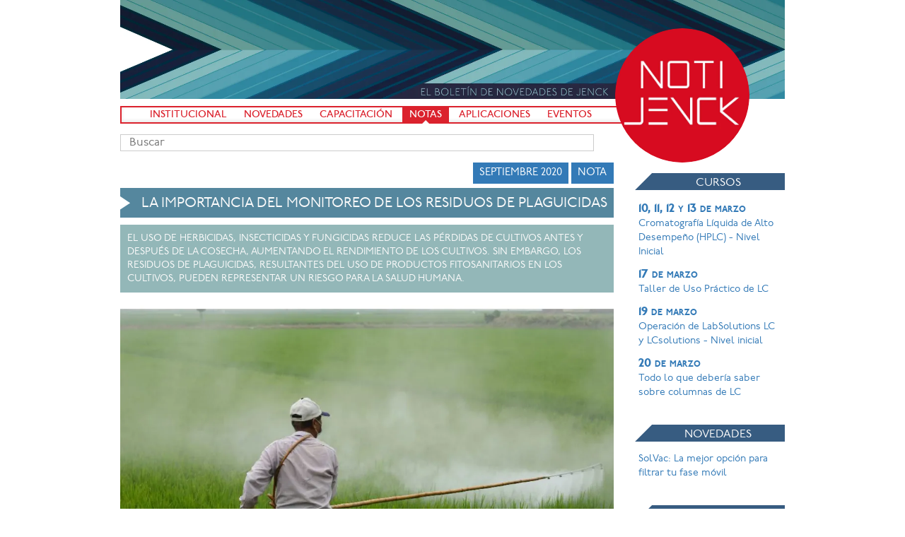

--- FILE ---
content_type: text/html; charset=utf-8
request_url: https://www.notijenck.com.ar/notas/la-importancia-del-monitoreo-de-los-residuos-de-plaguicidas
body_size: 7256
content:
<!DOCTYPE html><html class="no-js" lang="es-AR"><head><meta charset="utf-8"><meta name="viewport" content="width=device-width, initial-scale=1.0, maximum-scale=1.0, user-scalable=no"><meta name="description" content="El boletín de novedades de Jenck"><meta name="og:image" content="//public.jenck.com/notijenck/apple-touch-icon.png"><link rel="apple-touch-icon" href="//public.jenck.com/notijenck/apple-touch-icon.png"><link rel="shortcut icon" href="//public.jenck.com/notijenck/favicon.png"><title>La importancia del monitoreo de los residuos de plaguicidas - NotiJenck</title><link rel="stylesheet" href="//cdn.jenck.com/public/css/newsletter/style.css"><link rel="stylesheet" href="//cdn.jenck.com/public/css/fonts.css"><link rel="stylesheet" href="//maxcdn.bootstrapcdn.com/font-awesome/4.3.0/css/font-awesome.min.css"></head><body itemscope="" itemtype="http://schema.org/WebPage"><div class="container"><div class="blog-header"><h1 class="blog-title hidden">Notijenck</h1><p class="lead blog-description hidden">El boletín de novedades de Jenck</p></div><a class="blog-badge" href="https://www.notijenck.com.ar/">Notijenck</a><nav class="blog-nav"><a class="blog-nav-item" href="https://www.notijenck.com.ar/institucional">Institucional</a>&#32;<a class="blog-nav-item" href="https://www.notijenck.com.ar/novedades">Novedades</a>&#32;<a class="blog-nav-item" href="https://www.notijenck.com.ar/capacitacion">Capacitación</a>&#32;<a class="blog-nav-item active" href="https://www.notijenck.com.ar/notas">Notas</a>&#32;<a class="blog-nav-item" href="https://www.notijenck.com.ar/aplicaciones">Aplicaciones</a>&#32;<a class="blog-nav-item" href="https://www.notijenck.com.ar/eventos">Eventos</a></nav><div class="blog-search"><input class="typeahead" type="text" placeholder="Buscar"></div><div class="row"><div class="col-sm-9 blog-main"><ol class="breadcrumb hidden" itemprop="breadcrumb" itemscope="" itemtype="http://schema.org/BreadcrumbList"><li itemprop="itemListElement" itemscope="" itemtype="http://schema.org/ListItem"><a itemprop="item" href="https://www.notijenck.com.ar/"><span itemprop="name">NotiJenck</span></a><meta itemprop="position" content="1"></li><li itemprop="itemListElement" itemscope="" itemtype="http://schema.org/ListItem"><a itemprop="item" href="https://www.notijenck.com.ar/notas"><span itemprop="name">Notas</span></a><meta itemprop="position" content="2"></li><li class="active" itemprop="itemListElement" itemscope="" itemtype="http://schema.org/ListItem"><a itemprop="item" href="https://www.notijenck.com.ar/undefined"><span itemprop="name">La importancia del monitoreo de los residuos de plaguicidas</span></a><meta itemprop="position" content="3"></li></ol><article itemscope="" itemtype="http://schema.org/Article"><meta itemprop="url" content="https://www.notijenck.com.ar/undefined"><a href="https://www.notijenck.com.ar/notas"><span class="pull-right label label-primary" style="text-transform: uppercase;">Nota</span></a><span class="pull-right">&nbsp;</span><time itemprop="datePublished" content="2020-09-25T03:00:00.000Z"><span class="pull-right label label-primary" style="text-transform: uppercase;">septiembre 2020</span></time><div class="clearfix"></div><h1 itemprop="name">La importancia del monitoreo de los residuos de plaguicidas</h1><h2 itemprop="description">El uso de herbicidas, insecticidas y fungicidas reduce las pérdidas de cultivos antes y después de la cosecha, aumentando el rendimiento de los cultivos. Sin embargo, los residuos de plaguicidas, resultantes del uso de productos fitosanitarios en los cultivos, pueden representar un riesgo para la salud humana.</h2><div class="blog-post"><div itemprop="articleBody"><p><img src="https://ik.imagekit.io/jenck/notijenck/uploads/pesticidas.JPG?tr=w-1000,h-680,cm-pad_resize,bg-white" alt="iLink"></p>
<p>Con una población mundial en aumento, la seguridad alimentaria está cada vez más amenazada dando por consecuencia un desafío para que la agricultura produzca más alimentos, de manera segura y sostenible. En respuesta a esta problemática, surgen los plaguicidas, que, gracias al uso de estos (herbicidas, insecticidas y fungicidas) podemos reducir las pérdidas de cultivos antes y después de la cosecha, aumentando así el rendimiento de los cultivos. Sin embargo, los residuos de plaguicidas, resultantes del uso de productos fitosanitarios en los cultivos, pueden representar un riesgo para la salud humana; como resultado, se han implementado pautas regulatorias para el monitoreo de los residuos de plaguicidas en los alimentos.</p>
<p>Teniendo esta idea central hoy hablaremos un poco de los pesticidas, y en la segunda parte de esta nota continuaremos con algunos instrumentos y técnicas de análisis químico que te ayudarán a determinar si cumplen o no con los parámetros regulatorios a nivel mundial.</p>
<p>Los pesticidas están compuestos de una o más sustancias activas para controlar o destruir plagas y elementos indeseables en plantas y animales. De origen sintético o derivados de productos naturales, se incluyen herbicidas, fungicidas, insecticidas, acaricidas, reguladores del crecimiento y repelentes. Según la Organización Mundial de la Salud (OMS), en el mundo se utilizan más de 1000 plaguicidas para evitar que las plagas estropeen o destruyan los alimentos y las personas que corren más riesgo son las que están directamente expuestas a los plaguicidas, como los trabajadores agrícolas que aplican estos productos y las personas que se encuentran en zonas próximas en el momento en que se propagan o poco después. La población general que no se encuentra en la zona donde se utilizan los plaguicidas también está expuesta a estos productos, si bien a cantidades muy inferiores, porque pueden estar presentes de forma residual en los alimentos y el agua que ingieren.</p>
<p>De acuerdo con las previsiones de la Organización de las Naciones Unidas para la Alimentación y la Agricultura (FAO), se estima que el 80% del aumento de la producción de alimentos necesario para hacer frente a este crecimiento demográfico en los países en desarrollo se obtendrá gracias al mayor rendimiento de los cultivos y al aumento de las cosechas anuales en el mismo suelo. Por tanto, solo el 20% del crecimiento de la producción de alimentos provendrá de la expansión de las tierras de cultivo.</p>
<p>Con esta información sabemos que los plaguicidas continuarán en uso constante para evitar las pérdidas importantes de las cosechas. Por lo tanto, sus efectos sobre las personas y el medio ambiente son una preocupación permanente.</p>
<p>Para combatir este problema surgen las prácticas agrícolas correctas que nos ayudan a producir alimentos, tanto para el consumo local como para la exportación. El órgano responsable de la evaluación de los residuos de plaguicidas en los alimentos es el Comité Mixto FAO/OMS de Expertos en Aditivos Alimentarios (JECFA), un grupo internacional e independiente de expertos científicos. En las evaluaciones se tiene en cuenta todos los datos presentados para solicitar el registro de plaguicidas en todos los países, así como todos los estudios científicos publicados en revistas arbitradas. Mientras que los gobiernos y los organismos internacionales encargados de gestionar los riesgos, como la Comisión del Codex Alimentarius (un organismo internacional de normalización en la esfera de los alimentos) se basan en la ingesta diaria admisible para establecer los límites máximos de residuos de plaguicidas en los alimentos.</p>
<p>Ahora bien, ¿Qué debo medir?, ¿puedo exportar mis cosechas agrícolas sin temor al incumplimiento de las normas regulatorias?, ¿Cuáles son los equipos, técnicas e instrumentaciones que me ayudaran a tener una medida eficaz y confiable? Estas preguntas las responderemos en la segunda parte de esta nota.</p>
<p>Fuente: Analitek</p>
</div></div><div class="post-tags"><a class="label label-danger" href="https://www.notijenck.com.ar/etiqueta/plaguicidas"><span itemprop="about">Plaguicidas</span></a>&nbsp;</div><div class="share-on"><h2>Compartir en &nbsp;<a class="share-on-link share-on-twitter" onclick="return !window.open(this.href, 'twitter', 'width=500,height=500')" target="_blank" href="https://twitter.com/intent/tweet?text=La importancia del monitoreo de los residuos de plaguicidas&amp;url=https://www.notijenck.com.ar/undefined">Twitter</a>&nbsp;<a class="share-on-link share-on-facebook" onclick="return !window.open(this.href, 'facebook', 'width=500,height=500')" target="_blank" href="https://www.facebook.com/sharer/sharer.php?u=https://www.notijenck.com.ar/undefined">Facebook</a>&nbsp;<a class="share-on-link share-on-linkedin" onclick="return !window.open(this.href, 'linkedin', 'width=500,height=500')" target="_blank" href="https://www.linkedin.com/shareArticle?mini=true&amp;url=https://www.notijenck.com.ar/undefined&amp;title=La importancia del monitoreo de los residuos de plaguicidas&amp;summary=El uso de herbicidas, insecticidas y fungicidas reduce las pérdidas de cultivos antes y después de la cosecha, aumentando el rendimiento de los cultivos. Sin embargo, los residuos de plaguicidas, resultantes del uso de productos fitosanitarios en los cultivos, pueden representar un riesgo para la salud humana.&amp;source=LinkedIn">LinkedIn</a></h2></div><div class="post-related"><h1>Quizás te interese</h1><ul class="row list-unstyled" itemscope="" itemtype="http://schema.org/ItemList"><li class="col-sm-6 col-md-4"><div class="post-preview-columns" itemprop="itemListElement" itemscope="" itemtype="http://schema.org/Article"><a itemprop="url" href="https://www.notijenck.com.ar/notas/la-importancia-del-monitoreo-de-los-residuos-de-plaguicidas-ii"><h2><span itemprop="name">La importancia del monitoreo de los residuos de plaguicidas II</span><div class="fadeout"></div></h2><div class="img-container"><img itemprop="image" src="https://img.jenck.com/notijenck/uploads/114991_pesticides_shutterstock_352388531.jpg?tr=w-400,h-250,bg-white,f-webp"></div><p><time class="blog-date" itemprop="datePublished" content="2020-09-30T03:00:00.000Z"><small><span class="label label-primary">septiembre 2020</span></small></time><span itemprop="description">&nbsp; La comida no conoce fronteras y con una población mundial en aumento, la seguridad alimentaria está cada vez más amenazada dándonos un desafío cada vez mayor para que la agricultura produzca más alimentos, de manera segura y más sostenible.</span></p><span class="fadeout"></span></a></div></li></ul></div></article></div><div class="col-sm-3 blog-sidebar"><div class="sidebar-module"><h1>Cursos</h1><ul class="list-unstyled blog-list"><li><a href="https://www.jenck.com/capacitacion/cromatografia-liquida-de-alto-desempeno-hplc-nivel-inicial"><b>10, 11, 12 y 13 de marzo</b><br>Cromatografía Líquida de Alto Desempeño (HPLC) - Nivel Inicial</a></li><li><a href="https://www.jenck.com/capacitacion/taller-de-uso-practico-de-lc"><b>17 de marzo</b><br>Taller de Uso Práctico de LC</a></li><li><a href="https://www.jenck.com/capacitacion/operacion-de-labsolution-lc-y-lcsolution-nivel-inicial"><b>19 de marzo</b><br>Operación de LabSolutions LC y LCsolutions - Nivel inicial</a></li><li><a href="https://www.jenck.com/capacitacion/todo-lo-que-deberia-saber-sobre-columnas-de-lc"><b>20 de marzo</b><br>Todo lo que debería saber sobre columnas de LC</a></li></ul></div><div class="sidebar-module"><h1>Novedades</h1><ul class="list-unstyled blog-list"><li><a href="https://www.notijenck.com.ar/novedades/solvac-la-mejor-opcion-para-filtrar-tu-fase-movil">SolVac: La mejor opción para filtrar tu fase móvil</a></li></ul></div><div class="sidebar-module"><h1>Etiquetas</h1><div id="tagCloudContainer"><canvas id="tagCloudCanvas" width="300" height="300"></canvas></div><div class="blog-tagcloud" id="tags"><ul><li><a href="https://www.notijenck.com.ar/etiqueta/cerveza" style="font-size: 84.17406500515959%">cerveza</a></li><li><a href="https://www.notijenck.com.ar/etiqueta/uv-vis" style="font-size: 96.65485692657734%">UV-VIS</a></li><li><a href="https://www.notijenck.com.ar/etiqueta/espectrofotometro" style="font-size: 119.98228538986602%">espectrofotómetro</a></li><li><a href="https://www.notijenck.com.ar/etiqueta/ms-ms" style="font-size: 84.17406500515959%">MS-MS</a></li><li><a href="https://www.notijenck.com.ar/etiqueta/portatil" style="font-size: 79.43593738359705%">Portátil</a></li><li><a href="https://www.notijenck.com.ar/etiqueta/alimentos" style="font-size: 79.43593738359705%">Alimentos</a></li><li><a href="https://www.notijenck.com.ar/etiqueta/nir" style="font-size: 116.577643244658%">NIR</a></li><li><a href="https://www.notijenck.com.ar/etiqueta/columnas" style="font-size: 117.48133453868425%">Columnas</a></li><li><a href="https://www.notijenck.com.ar/etiqueta/pesticidas" style="font-size: 102.76336584688573%">pesticidas</a></li><li><a href="https://www.notijenck.com.ar/etiqueta/columnas" style="font-size: 73.32742846328867%">columnas</a></li><li><a href="https://www.notijenck.com.ar/etiqueta/autoanalizador" style="font-size: 79.43593738359705%">autoanalizador</a></li><li><a href="https://www.notijenck.com.ar/etiqueta/metalurgica" style="font-size: 88.04539715508719%">metalúrgica</a></li><li><a href="https://www.notijenck.com.ar/etiqueta/thermo" style="font-size: 73.32742846328867%">Thermo</a></li><li><a href="https://www.notijenck.com.ar/etiqueta/metales" style="font-size: 79.43593738359705%">metales</a></li><li><a href="https://www.notijenck.com.ar/etiqueta/aa" style="font-size: 73.32742846328867%">AA</a></li><li><a href="https://www.notijenck.com.ar/etiqueta/metodos" style="font-size: 79.43593738359705%">métodos</a></li><li><a href="https://www.notijenck.com.ar/etiqueta/seguridad" style="font-size: 91.3185618496103%">seguridad</a></li><li><a href="https://www.notijenck.com.ar/etiqueta/toc" style="font-size: 107.50149346844826%">TOC</a></li><li><a href="https://www.notijenck.com.ar/etiqueta/ambiente" style="font-size: 113.61000238875664%">ambiente</a></li><li><a href="https://www.notijenck.com.ar/etiqueta/portatil" style="font-size: 73.32742846328867%">portátil</a></li><li><a href="https://www.notijenck.com.ar/etiqueta/konica-minolta" style="font-size: 94.15390607539557%">Konica Minolta</a></li><li><a href="https://www.notijenck.com.ar/etiqueta/gc-ms" style="font-size: 119.18092460928688%">GC-MS</a></li><li><a href="https://www.notijenck.com.ar/etiqueta/sem" style="font-size: 107.50149346844826%">SEM</a></li><li><a href="https://www.notijenck.com.ar/etiqueta/cov" style="font-size: 73.32742846328867%">COV</a></li><li><a href="https://www.notijenck.com.ar/etiqueta/absorcion-atomica" style="font-size: 88.04539715508719%">absorción atómica</a></li><li><a href="https://www.notijenck.com.ar/etiqueta/edx" style="font-size: 107.50149346844826%">EDX</a></li><li><a href="https://www.notijenck.com.ar/etiqueta/industria-farmaceutica" style="font-size: 88.04539715508719%">Industria Farmacéutica</a></li><li><a href="https://www.notijenck.com.ar/etiqueta/lcms" style="font-size: 91.3185618496103%">LCMS</a></li><li><a href="https://www.notijenck.com.ar/etiqueta/gc" style="font-size: 128.85228266865138%">GC</a></li><li><a href="https://www.notijenck.com.ar/etiqueta/aflatoxinas" style="font-size: 73.32742846328867%">aflatoxinas</a></li><li><a href="https://www.notijenck.com.ar/etiqueta/gc-ms-ms" style="font-size: 100.91580625452164%">GC-MS-MS</a></li><li><a href="https://www.notijenck.com.ar/etiqueta/electroforesis" style="font-size: 73.32742846328867%">electroforesis</a></li><li><a href="https://www.notijenck.com.ar/etiqueta/brand" style="font-size: 91.3185618496103%">Brand</a></li><li><a href="https://www.notijenck.com.ar/etiqueta/microondas" style="font-size: 100.91580625452164%">microondas</a></li><li><a href="https://www.notijenck.com.ar/etiqueta/color" style="font-size: 132.19930323048277%">color</a></li><li><a href="https://www.notijenck.com.ar/etiqueta/petroleo" style="font-size: 102.76336584688573%">petróleo</a></li><li><a href="https://www.notijenck.com.ar/etiqueta/qtrap" style="font-size: 108.8718747671941%">QTRAP</a></li><li><a href="https://www.notijenck.com.ar/etiqueta/nexera" style="font-size: 107.50149346844826%">Nexera</a></li><li><a href="https://www.notijenck.com.ar/etiqueta/phenom" style="font-size: 79.43593738359705%">phenom</a></li><li><a href="https://www.notijenck.com.ar/etiqueta/biodiesel" style="font-size: 73.32742846328867%">biodiesel</a></li><li><a href="https://www.notijenck.com.ar/etiqueta/automotriz" style="font-size: 91.3185618496103%">automotriz</a></li><li><a href="https://www.notijenck.com.ar/etiqueta/microphazir" style="font-size: 91.3185618496103%">microPhazir</a></li><li><a href="https://www.notijenck.com.ar/etiqueta/analizador" style="font-size: 88.04539715508719%">analizador</a></li><li><a href="https://www.notijenck.com.ar/etiqueta/hplc" style="font-size: 143.04593977235368%">HPLC</a></li><li><a href="https://www.notijenck.com.ar/etiqueta/lc-ms-ms" style="font-size: 120.75449923320734%">LC-MS-MS</a></li><li><a href="https://www.notijenck.com.ar/etiqueta/ft-nir" style="font-size: 107.50149346844826%">FT-NIR</a></li><li><a href="https://www.notijenck.com.ar/etiqueta/analisis" style="font-size: 112.52086414789224%">análisis</a></li><li><a href="https://www.notijenck.com.ar/etiqueta/pinturas" style="font-size: 88.04539715508719%">pinturas</a></li><li><a href="https://www.notijenck.com.ar/etiqueta/agua" style="font-size: 79.43593738359705%">Agua</a></li><li><a href="https://www.notijenck.com.ar/etiqueta/adn" style="font-size: 84.17406500515959%">ADN</a></li><li><a href="https://www.notijenck.com.ar/etiqueta/lc-ms" style="font-size: 121.49961219163986%">LC-MS</a></li><li><a href="https://www.notijenck.com.ar/etiqueta/tituladores" style="font-size: 79.43593738359705%">Tituladores</a></li><li><a href="https://www.notijenck.com.ar/etiqueta/plaguicidas" style="font-size: 73.32742846328867%">plaguicidas</a></li><li><a href="https://www.notijenck.com.ar/etiqueta/micotoxinas" style="font-size: 84.17406500515959%">micotoxinas</a></li><li><a href="https://www.notijenck.com.ar/etiqueta/triple-cuadrupolo" style="font-size: 94.15390607539557%">triple cuadrupolo</a></li><li><a href="https://www.notijenck.com.ar/etiqueta/uhplc" style="font-size: 118.34813001031918%">UHPLC</a></li><li><a href="https://www.notijenck.com.ar/etiqueta/multina" style="font-size: 79.43593738359705%">MultiNA</a></li><li><a href="https://www.notijenck.com.ar/etiqueta/nanotecnologia" style="font-size: 84.17406500515959%">nanotecnología</a></li><li><a href="https://www.notijenck.com.ar/etiqueta/rmn-dt" style="font-size: 98.89203369695812%">RMN-DT</a></li><li><a href="https://www.notijenck.com.ar/etiqueta/humedad" style="font-size: 96.65485692657734%">humedad</a></li><li><a href="https://www.notijenck.com.ar/etiqueta/icp" style="font-size: 104.46295591748836%">ICP</a></li><li><a href="https://www.notijenck.com.ar/etiqueta/dvs" style="font-size: 84.17406500515959%">DVS</a></li><li><a href="https://www.notijenck.com.ar/etiqueta/bebidas" style="font-size: 104.46295591748836%">bebidas</a></li><li><a href="https://www.notijenck.com.ar/etiqueta/lc" style="font-size: 112.52086414789224%">LC</a></li><li><a href="https://www.notijenck.com.ar/etiqueta/ms" style="font-size: 73.32742846328867%">MS</a></li><li><a href="https://www.notijenck.com.ar/etiqueta/cerveza" style="font-size: 84.17406500515959%">Cerveza</a></li><li><a href="https://www.notijenck.com.ar/etiqueta/cosmeticos" style="font-size: 84.17406500515959%">cosméticos</a></li><li><a href="https://www.notijenck.com.ar/etiqueta/aguas-residuales" style="font-size: 73.32742846328867%">aguas residuales</a></li><li><a href="https://www.notijenck.com.ar/etiqueta/efluentes" style="font-size: 88.04539715508719%">efluentes</a></li><li><a href="https://www.notijenck.com.ar/etiqueta/digestion" style="font-size: 79.43593738359705%">digestión</a></li><li><a href="https://www.notijenck.com.ar/etiqueta/idexx" style="font-size: 94.15390607539557%">Idexx</a></li><li><a href="https://www.notijenck.com.ar/etiqueta/rmn" style="font-size: 102.76336584688573%">RMN</a></li><li><a href="https://www.notijenck.com.ar/etiqueta/aceite" style="font-size: 73.32742846328867%">aceite</a></li><li><a href="https://www.notijenck.com.ar/etiqueta/headspace" style="font-size: 73.32742846328867%">headspace</a></li><li><a href="https://www.notijenck.com.ar/etiqueta/fluorescencia" style="font-size: 73.32742846328867%">fluorescencia</a></li><li><a href="https://www.notijenck.com.ar/etiqueta/aguas" style="font-size: 119.18092460928688%">aguas</a></li><li><a href="https://www.notijenck.com.ar/etiqueta/sangre" style="font-size: 73.32742846328867%">sangre</a></li><li><a href="https://www.notijenck.com.ar/etiqueta/proteinas" style="font-size: 79.43593738359705%">proteínas</a></li><li><a href="https://www.notijenck.com.ar/etiqueta/generadores-de-gases" style="font-size: 73.32742846328867%">Generadores de gases</a></li><li><a href="https://www.notijenck.com.ar/etiqueta/aguas" style="font-size: 79.43593738359705%">Aguas</a></li><li><a href="https://www.notijenck.com.ar/etiqueta/microplasticos" style="font-size: 79.43593738359705%">Microplásticos</a></li><li><a href="https://www.notijenck.com.ar/etiqueta/cannabis" style="font-size: 124.87711881821086%">Cannabis</a></li><li><a href="https://www.notijenck.com.ar/etiqueta/ciencias-de-la-vida" style="font-size: 73.32742846328867%">ciencias de la vida</a></li><li><a href="https://www.notijenck.com.ar/etiqueta/dqo" style="font-size: 73.32742846328867%">DQO</a></li><li><a href="https://www.notijenck.com.ar/etiqueta/uv-vis" style="font-size: 79.43593738359705%">UV- VIS</a></li><li><a href="https://www.notijenck.com.ar/etiqueta/fotometros" style="font-size: 73.32742846328867%">Fotómetros</a></li><li><a href="https://www.notijenck.com.ar/etiqueta/dbo" style="font-size: 79.43593738359705%">DBO</a></li><li><a href="https://www.notijenck.com.ar/etiqueta/petroquimica" style="font-size: 106.03653054140882%">petroquímica</a></li><li><a href="https://www.notijenck.com.ar/etiqueta/congresos" style="font-size: 73.32742846328867%">Congresos</a></li><li><a href="https://www.notijenck.com.ar/etiqueta/mrm" style="font-size: 94.15390607539557%">MRM</a></li><li><a href="https://www.notijenck.com.ar/etiqueta/mineria" style="font-size: 102.76336584688573%">minería</a></li><li><a href="https://www.notijenck.com.ar/etiqueta/cytiva" style="font-size: 73.32742846328867%">Cytiva</a></li><li><a href="https://www.notijenck.com.ar/etiqueta/alimentos" style="font-size: 149.22070004264543%">alimentos</a></li><li><a href="https://www.notijenck.com.ar/etiqueta/abb" style="font-size: 98.89203369695812%">ABB</a></li><li><a href="https://www.notijenck.com.ar/etiqueta/color" style="font-size: 79.43593738359705%">Color</a></li><li><a href="https://www.notijenck.com.ar/etiqueta/phenom" style="font-size: 98.89203369695812%">Phenom</a></li><li><a href="https://www.notijenck.com.ar/etiqueta/karl-fischer" style="font-size: 79.43593738359705%">Karl Fischer</a></li><li><a href="https://www.notijenck.com.ar/etiqueta/tof" style="font-size: 73.32742846328867%">TOF</a></li><li><a href="https://www.notijenck.com.ar/etiqueta/lc-msms" style="font-size: 84.17406500515959%">LC-MS/MS</a></li><li><a href="https://www.notijenck.com.ar/etiqueta/aminoacidos" style="font-size: 79.43593738359705%">aminoácidos</a></li><li><a href="https://www.notijenck.com.ar/etiqueta/ensayos-fisicos" style="font-size: 98.89203369695812%">ensayos físicos</a></li><li><a href="https://www.notijenck.com.ar/etiqueta/cuantificacion" style="font-size: 73.32742846328867%">cuantificación</a></li><li><a href="https://www.notijenck.com.ar/etiqueta/covid-19" style="font-size: 142.77884769163288%">COVID-19</a></li><li><a href="https://www.notijenck.com.ar/etiqueta/sorcion" style="font-size: 73.32742846328867%">sorción</a></li><li><a href="https://www.notijenck.com.ar/etiqueta/uv" style="font-size: 107.50149346844826%">UV</a></li><li><a href="https://www.notijenck.com.ar/etiqueta/rayos-x" style="font-size: 79.43593738359705%">rayos X</a></li><li><a href="https://www.notijenck.com.ar/etiqueta/centrifugas" style="font-size: 88.04539715508719%">centrífugas</a></li><li><a href="https://www.notijenck.com.ar/etiqueta/hach" style="font-size: 122.21946216024679%">Hach</a></li><li><a href="https://www.notijenck.com.ar/etiqueta/energia" style="font-size: 79.43593738359705%">energía</a></li><li><a href="https://www.notijenck.com.ar/etiqueta/ge-whatman" style="font-size: 79.43593738359705%">GE Whatman</a></li><li><a href="https://www.notijenck.com.ar/etiqueta/toxicologia" style="font-size: 94.15390607539557%">toxicología</a></li><li><a href="https://www.notijenck.com.ar/etiqueta/biotecnologia" style="font-size: 104.46295591748836%">biotecnología</a></li><li><a href="https://www.notijenck.com.ar/etiqueta/ir" style="font-size: 91.3185618496103%">IR</a></li><li><a href="https://www.notijenck.com.ar/etiqueta/truscan" style="font-size: 98.89203369695812%">TruScan</a></li><li><a href="https://www.notijenck.com.ar/etiqueta/plasticos" style="font-size: 108.8718747671941%">plásticos</a></li><li><a href="https://www.notijenck.com.ar/etiqueta/turbidez" style="font-size: 73.32742846328867%">turbidez</a></li><li><a href="https://www.notijenck.com.ar/etiqueta/farmaceuticos" style="font-size: 130.35174363811868%">farmacéuticos</a></li><li><a href="https://www.notijenck.com.ar/etiqueta/cem" style="font-size: 110.15915012641234%">CEM</a></li><li><a href="https://www.notijenck.com.ar/etiqueta/gases" style="font-size: 100.91580625452164%">gases</a></li><li><a href="https://www.notijenck.com.ar/etiqueta/solidos" style="font-size: 73.32742846328867%">sólidos</a></li><li><a href="https://www.notijenck.com.ar/etiqueta/raman" style="font-size: 111.37282561837587%">Raman</a></li><li><a href="https://www.notijenck.com.ar/etiqueta/identificacion" style="font-size: 84.17406500515959%">identificación</a></li><li><a href="https://www.notijenck.com.ar/etiqueta/contaminantes" style="font-size: 84.17406500515959%">contaminantes</a></li><li><a href="https://www.notijenck.com.ar/etiqueta/quimica" style="font-size: 106.03653054140882%">química</a></li><li><a href="https://www.notijenck.com.ar/etiqueta/icp-ms" style="font-size: 79.43593738359705%">ICP-MS</a></li><li><a href="https://www.notijenck.com.ar/etiqueta/polietileno" style="font-size: 73.32742846328867%">polietileno</a></li><li><a href="https://www.notijenck.com.ar/etiqueta/salud" style="font-size: 102.76336584688573%">salud</a></li><li><a href="https://www.notijenck.com.ar/etiqueta/filtros" style="font-size: 84.17406500515959%">filtros</a></li><li><a href="https://www.notijenck.com.ar/etiqueta/ftla2000" style="font-size: 79.43593738359705%">FTLA2000</a></li><li><a href="https://www.notijenck.com.ar/etiqueta/uflc" style="font-size: 104.46295591748836%">UFLC</a></li><li><a href="https://www.notijenck.com.ar/etiqueta/forense" style="font-size: 96.65485692657734%">forense</a></li><li><a href="https://www.notijenck.com.ar/etiqueta/microscopia" style="font-size: 115.63377494632016%">microscopía</a></li><li><a href="https://www.notijenck.com.ar/etiqueta/filtracion" style="font-size: 88.04539715508719%">filtración</a></li><li><a href="https://www.notijenck.com.ar/etiqueta/materiales" style="font-size: 98.89203369695812%">materiales</a></li><li><a href="https://www.notijenck.com.ar/etiqueta/ftir" style="font-size: 124.87711881821086%">FTIR</a></li><li><a href="https://www.notijenck.com.ar/etiqueta/control" style="font-size: 84.17406500515959%">control</a></li><li><a href="https://www.notijenck.com.ar/etiqueta/biociencias" style="font-size: 79.43593738359705%">biociencias</a></li><li><a href="https://www.notijenck.com.ar/etiqueta/shimadzu" style="font-size: 150%">Shimadzu</a></li></ul></div><!--div.sidebar-tags
  ul.list-inline
    each tag in tags
      li
        a(href=NEWSLETTER_ROOT+'etiqueta/'+tag.slug, class='')
          small
            small
              span.label.label-tab= tag._id--></div><div class="sidebar-module"><h1>Suscribite</h1><div class="blog-suscribe"><form id="suscribe-form" action="//sendy.jenck.com/subscribe" method="POST" accept-charset="utf-8"><div class="form-group"><label for="name">Nombre</label><input class="form-control" id="name" type="text" name="name"></div><div class="form-group"><label for="email">Email</label><input class="form-control" id="email" type="text" name="email"></div><input type="hidden" name="list" value="nXmAimEBhz5nl892VQ763lwX4g"><input type="hidden" name="boolean" value="true"><button class="btn btn-default" type="submit">Suscribime</button></form><br><div class="alert" id="suscribe-alert"></div></div></div><div class="sidebar-module"><h1>Seguinos</h1><div><a class="follow-us-link on-jenck" target="_blank" href="//www.jenck.com">www.jenck.com</a><a class="follow-us-link share-on-linkedin" target="_blank" href="https://www.linkedin.com/company/jenck-sa">linkedin</a><a class="follow-us-link share-on-instagram" target="_blank" href="https://www.instagram.com/jenck.instrumental/">instagram</a><a class="follow-us-link share-on-facebook" target="_blank" href="https://www.facebook.com/JENCK.Instrumental">facebook</a><a class="follow-us-link share-on-twitter" target="_blank" href="https://twitter.com/jencksa">twitter</a><a class="follow-us-link share-on-youtube" target="_blank" href="https://www.youtube.com/user/JENCKsa">youtube</a></div></div></div></div><div class="row"><div class="col-lg-9 col-md-9 col-sm-12 col-xs-12 blog-main"><div class="blog-foot"><div class="foot-text"><p class="hidden-xs">Av. Álvarez Thomas 228 / Buenos Aires / 11-4014-5300 / www.jenck.com</p></div></div></div></div></div><footer class="blog-footer"><p>El boletín de novedades de&#32;<a href="https://www.jenck.com">Jenck</a></p><p><a href="https://www.notijenck.com.ar/">Inicio</a>&#32;|&#32;<a href="https://www.notijenck.com.ar/archivo">Archivo</a>&#32;|&#32;<a href="https://www.notijenck.com.ar/indice">Índice</a>&#32;|&#32;<a href="https://www.notijenck.com.ar/etiquetas">Etiquetas</a>&#32;|&#32;<a href="https://www.notijenck.com.ar/mercados">Mercados</a>&#32;|&#32;<a href="#">Arriba</a>&#32;|&#32;<a href="https://www.jenck.com/contacto">Contáctenos</a></p><p><a href="https://www.notijenck.com.ar/institucional">Institucional</a>&#32;|&#32;<a href="https://www.notijenck.com.ar/novedades">Novedades</a>&#32;|&#32;<a href="https://www.notijenck.com.ar/capacitacion">Capacitación</a>&#32;|&#32;<a href="https://www.notijenck.com.ar/notas">Notas</a>&#32;|&#32;<a href="https://www.notijenck.com.ar/aplicaciones">Aplicaciones</a>&#32;|&#32;<a href="https://www.notijenck.com.ar/eventos">Eventos</a></p></footer><script src="//ajax.googleapis.com/ajax/libs/jquery/1.10.2/jquery.min.js"></script><script type="text/javascript" src="//cdn.mathjax.org/mathjax/latest/MathJax.js?config=TeX-AMS-MML_HTMLorMML"></script><script type="text/javascript" src="//cdn.jenck.com/public/js/newsletter-vendor.js"></script><script type="text/javascript" src="//cdn.jenck.com/public/js/newsletter.js"></script><script async src="https://www.googletagmanager.com/gtag/js?id=G-70DB7K5TPL"></script><script>window.dataLayer = window.dataLayer || [];
function gtag(){dataLayer.push(arguments);}
gtag('js', new Date());
gtag('config', 'G-70DB7K5TPL');</script><script defer src="https://static.cloudflareinsights.com/beacon.min.js/vcd15cbe7772f49c399c6a5babf22c1241717689176015" integrity="sha512-ZpsOmlRQV6y907TI0dKBHq9Md29nnaEIPlkf84rnaERnq6zvWvPUqr2ft8M1aS28oN72PdrCzSjY4U6VaAw1EQ==" data-cf-beacon='{"version":"2024.11.0","token":"f781dea5e1bc4f5fa42812df4c468e3b","r":1,"server_timing":{"name":{"cfCacheStatus":true,"cfEdge":true,"cfExtPri":true,"cfL4":true,"cfOrigin":true,"cfSpeedBrain":true},"location_startswith":null}}' crossorigin="anonymous"></script>
</body></html>